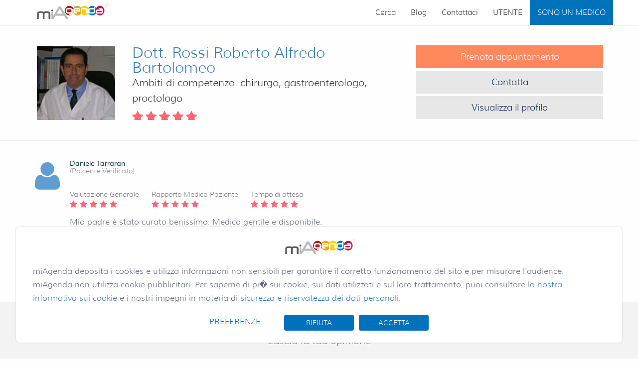

--- FILE ---
content_type: text/html; charset=utf-8
request_url: https://www.miagenda.it/recensioni/dott-roberto-alfredo-bartolomeo-rossi/4738/15154
body_size: 9754
content:


<!DOCTYPE html>
<html  lang="it_IT">
<head id="ctl00_Head1">
<!--<script src="https://www.googleoptimize.com/optimize.js?id=OPT-KQ7VZCD"></script>-->
    <meta charset="utf-8" /><title>
	Recensione - Dott. Roberto Alfredo Bartolomeo Rossi - Torino
</title>
	<meta property="og:title"         content="Dott. Roberto Alfredo Bartolomeo Rossi | Recensione di Daniele  Tarraran  - Miagenda" />
	<meta property="og:type"          content="miagenda:review" />
	<meta property="og:url"           content="https://www.miagenda.it/recensioni/dott-roberto-alfredo-bartolomeo-rossi/4738/15154" />
	<meta property="og:site_name"     content="Miagenda" />
	<meta property="og:description"   content="Mio padre &#232; stato curato benissimo.
Medico gentile e disponibile." />
	<meta property="og:image"         content="https://static2.miagenda.it/image/4738.jpg?v=1" />
	<meta property="og:locale"        content="it_IT" />
	<meta property="fb:app_id"        content="729820173879262" />
    <meta name="description" content="Mio padre &#232; stato curato benissimo.
Medico gentile e disponibile." />
    <link rel="canonical" href="https://www.miagenda.it/recensioni/dott-roberto-alfredo-bartolomeo-rossi/4738" />
<meta name="viewport" content="width=device-width,minimum-scale=1,initial-scale=1" />
    <!--<base href="https://www.miagenda.it/" />
    <base src="https://www.miagenda.it/" />-->
    <link rel="image_src" href="https://static2.miagenda.it/img/miagenda.png"/>
		
    <meta property="fb:admins" content="1581789015" /><meta http-equiv="Content-Type" content="text/html; charset=iso-8859-1" /><meta name="language" content="it" /><meta name="ROBOTS" content="index, follow" />
    <!--<meta name="msvalidate.01" content="853B3CB0DC105103D6972854C4688A56" />-->
    <meta name="msvalidate.01" content="477AC655E8CD38AD4A1C769CF0D887C2" /><meta name="google-site-verification" content="yZbjOz2R2IXWR8oXw7y-SS0F69Wof3gHe9wII5uUXUc" /><meta name="google-site-verification" content="yZbjOz2R2IXWR8oXw7y-SS0F69Wof3gHe9wII5uUXUc" /><meta http-equiv="Content-Security-Policy" content="upgrade-insecure-requests" /><link rel="apple-touch-icon" sizes="57x57" href="/Img/favicon/apple-icon-57x57.png" /><link rel="apple-touch-icon" sizes="60x60" href="/Img/favicon/apple-icon-60x60.png" /><link rel="apple-touch-icon" sizes="72x72" href="/Img/favicon/apple-icon-72x72.png" /><link rel="apple-touch-icon" sizes="76x76" href="/Img/favicon/apple-icon-76x76.png" /><link rel="apple-touch-icon" sizes="114x114" href="/Img/favicon/apple-icon-114x114.png" /><link rel="apple-touch-icon" sizes="120x120" href="/Img/favicon/apple-icon-120x120.png" /><link rel="apple-touch-icon" sizes="144x144" href="/Img/favicon/apple-icon-144x144.png" /><link rel="apple-touch-icon" sizes="152x152" href="/Img/favicon/apple-icon-152x152.png" /><link rel="apple-touch-icon" sizes="180x180" href="/Img/favicon/apple-icon-180x180.png" /><link rel="icon" type="image/png" sizes="192x192" href="/Img/favicon/android-icon-192x192.png" /><link rel="icon" type="image/png" sizes="32x32" href="/Img/favicon/favicon-32x32.png" /><link rel="icon" type="image/png" sizes="96x96" href="/Img/favicon/favicon-96x96.png" /><link rel="icon" type="image/png" sizes="16x16" href="/Img/favicon/favicon-16x16.png" /><link rel="manifest" href="/Img/favicon/manifest.json" /><meta name="msapplication-TileColor" content="#ffffff" /><meta name="msapplication-TileImage" content="/Img/favicon/ms-icon-144x144.png" /><meta name="theme-color" content="#ffffff" />
    	
    

    <!-- MAIN CSS -->
    <link href="/App_Themes/ma-theme/css/font-awesome.min.css?v=2" rel="stylesheet" /><link href="/App_Themes/ma-theme/css/bootstrap.min.css" rel="stylesheet" /><link href="/App_Themes/ma-theme/css/bootstrap-slider.min.css" rel="stylesheet" /><link href="/App_Themes/ma-theme/css/bootstrapValidator.min.css" rel="stylesheet" /><link href="/App_Themes/ma-theme/css/theme.min.css?v=0006" rel="stylesheet" /><link href="/App_Themes/ma-theme/css/colors.min.css?v=0002" rel="stylesheet" /><link href="/App_Themes/ma-theme/css/responsive.min.css?v=0001" rel="stylesheet" /><link href="/App_Themes/ma-theme/css/animate.min.css" rel="stylesheet" />

    <style type="text/css">
    ul#business-menu{background:#fff;}    
    ul#business-menu li a{color:#000;}    
    .dropdown:hover .dropdown-menu {display: block;}
    </style>

    <!-- FONTS -->
    <!--<link href="https://fonts.googleapis.com/css?family=Muli" rel="stylesheet" />-->

    <!-- PLUGIN CSS -->
    <link href="https://static2.miagenda.it/libs/slider-pro/css/slider-pro.min.css" rel="stylesheet" />
    <link href="https://static2.miagenda.it/libs/chosen/1.4.2/chosen.min.css" rel="stylesheet" />
    <link href="https://static2.miagenda.it/libs/sweet-alert/css/sweet-alert.min.css" rel="stylesheet" />

    <!--[if IE 7]><link href="https://static2.miagenda.it/App_Themes/Tema1/Hack7.css" rel="stylesheet" type="text/css" /><![endif]-->
    <!--[if lt IE 8]><link href="https://static2.miagenda.it/App_Themes/Tema1/Hack8.css" rel="stylesheet" type="text/css" /><![endif]-->
    <!--[if lt IE 9]><link href="https://static2.miagenda.it/App_Themes/Tema1/Hack9.css" rel="stylesheet" type="text/css" /><![endif]-->

    <!--[if lt IE 9]>
		<script src="//oss.maxcdn.com/libs/html5shiv/3.7.0/html5shiv.js"></script>
		<script src="//oss.maxcdn.com/libs/respond.js/1.4.2/respond.min.js"></script>
		<![endif]-->
    
     <!--Raty Style -->
    <link rel="stylesheet" href="https://static2.miagenda.it/App_Themes/Tema1/raty/jquery.raty.css">
    <link href="/App_Themes/Tema1/jquery-ui.custom.css?v=0001" rel="stylesheet" type="text/css" />
    <!-- Validation style-->
    <link href="https://static2.miagenda.it/libs/validationEngine/css/validationEngine.jquery.min.css" rel="stylesheet" type="text/css" />
    <!--Custom Css -->
    <link type="text/css" href="/App_Themes/ma-theme/css/booking-style.css?v=002" rel="stylesheet" />
	<style>.public-only-read{ display:none;} .info_image .thumbnail {border:none} .info_image .thumbnail img {border:none} .info_doc .info_content .info_image {    max-height: 150px !important;}
		.info_doc .info_content {
    min-height: 0px;
    max-height: 150px;
}
.btn-default {    background-color: #e7e7e7;
    border-color: #e7e7e7;
    color: #00234b;}
.btn-book {    color: #fff;
    background-color: #FF895D;
    border-color: transparent;}
.button-recensioni:hover .btn-book {    color: #fff;
    background-color: #f76a36;
    border-color: transparent;}
.button-recensioni:hover .btn-default:hover {    background-color: #00234b;
    border: 1px solid #00234b;
    color: #fff;}
	</style>


    <!--Smartsupp Live Chat script
<script type="text/javascript">
    var _smartsupp = _smartsupp || {};
    _smartsupp.key = '5d335f92ff5d1411cda59df7d5ff6afb66881e8d';
    window.smartsupp || (function (d) {
        var s, c, o = smartsupp = function () { o._.push(arguments) }; o._ = [];
        s = d.getElementsByTagName('script')[0]; c = d.createElement('script');
        c.type = 'text/javascript'; c.charset = 'utf-8'; c.async = true;
        c.src = 'https://www.smartsuppchat.com/loader.js?'; s.parentNode.insertBefore(c, s);
    })(document);
</script>-->
    <meta name="facebook-domain-verification" content="lbk2zqjkndt35pz0yrgm3mk46shdgu" />
	
    <!-- Cookie -->
	<link href="https://static2.miagenda.it/App_Themes/ma-global/custom/custom-style-miagenda-principal-only.css" rel="stylesheet" />
    <link href="https://static2.miagenda.it/App_Themes/ma-global/custom/custom-style-cookie.css" rel="stylesheet" />
	
	<link href="https://static2.miagenda.it/Scripts/search/ma-autocomplete.min.css" rel="stylesheet" />
	
	<!-- OLD -->
    <!-- <link rel="stylesheet" type="text/css" href="https://static2.miagenda.it/App_Themes/Tema1/jquery.cookiebar.css?v=0001" /> -->
</head>
<body  class="other-page">
    <!-- Google Tag Manager -->
	<noscript><iframe src="//www.googletagmanager.com/ns.html?id=GTM-KCR8X2"
	height="0" width="0" style="display:none;visibility:hidden"></iframe></noscript>
	<script>(function(w,d,s,l,i){w[l]=w[l]||[];w[l].push({'gtm.start':
	new Date().getTime(),event:'gtm.js'});var f=d.getElementsByTagName(s)[0],
	j=d.createElement(s),dl=l!='dataLayer'?'&l='+l:'';j.async=true;j.src=
	'//www.googletagmanager.com/gtm.js?id='+i+dl;f.parentNode.insertBefore(j,f);
	})(window,document,'script','dataLayer','GTM-KCR8X2');</script>
	<!-- End Google Tag Manager -->

    <!-- Google tag (gtag.js) -->
<script async src="https://www.googletagmanager.com/gtag/js?id=G-80BR3RQRJX"></script>
<script>
    window.dataLayer = window.dataLayer || [];
    function gtag() { dataLayer.push(arguments); }
    gtag('js', new Date());

    gtag('config', 'G-80BR3RQRJX');
</script>


    <div id="livesupport"></div>
    <form name="aspnetForm" method="post" action="/recensioni/dott-roberto-alfredo-bartolomeo-rossi/4738/15154" id="aspnetForm">
<div>
<input type="hidden" name="__EVENTTARGET" id="__EVENTTARGET" value="" />
<input type="hidden" name="__EVENTARGUMENT" id="__EVENTARGUMENT" value="" />
<input type="hidden" name="__VSKEY" id="__VSKEY" value="VIEWSTATE_/Recensioni.aspx_axjoaf53swhbw22s4tl0tgke_639048091324817230" />
<input type="hidden" name="__VIEWSTATE" id="__VIEWSTATE" value="" />
</div>

<script type="text/javascript">
//<![CDATA[
var theForm = document.forms['aspnetForm'];
function __doPostBack(eventTarget, eventArgument) {
    if (!theForm.onsubmit || (theForm.onsubmit() != false)) {
        theForm.__EVENTTARGET.value = eventTarget;
        theForm.__EVENTARGUMENT.value = eventArgument;
        theForm.submit();
    }
}
//]]>
</script>


<script src="/WebResource.axd?d=QDF88wDy-b3IDa-ZGd7QG3IsrWP9QQmKs9kvfpSP8HwBfYrRD2hqHqPh5KdDFuZgKy8XIZX36J5BNjgJ13caDwQ8D0KvjI4Q4xfqT7ORyoo1&amp;t=637811767220000000" type="text/javascript"></script>


<script src="/ScriptResource.axd?d=jisRyv1OlrGLGvn8iWoYX4AQBwETka5JIV66tjUf9FnO8WSlihk_fCLZbRbzGsXwgo2zNyr8UlcSAF6klTxm085llmgvcYUJrgZFgG_MYqUiFE7wRyss8_3k2ih0c_dZZVF5iemv92IFhTlhrREx1vl-_pgYGgIujyKywbmR48I1&amp;t=ffffffffaa493ab8" type="text/javascript"></script>
<script src="/ScriptResource.axd?d=8iDcJvU0fb22JAIL9cp3ejF3O0FamSd56KhgjxZLkcvwhdD7Su893Mzf9QBJTYk12BOJ6-64BoFEbDl4IiRWO0GGXbzoPlH7BCWjABWiaSsFvyU45eEB2I32Ew5mD6OxrJwo3xCckSI8VyIyEoewahtBxcV_AawiGUVJKaS9H_mU35PduZwbro9bBlzUnRrq0&amp;t=ffffffffaa493ab8" type="text/javascript"></script>
        <script type="text/javascript">
//<![CDATA[
Sys.WebForms.PageRequestManager._initialize('ctl00$ScriptManager1', 'aspnetForm', ['tctl00$ContentPlaceHolder1$UpdatePanelFeedback',''], [], [], 90, 'ctl00');
//]]>
</script>

        <!-- Loader -->
        <!--<div id="page-preloader"><span class="spinner"></span></div>-->
        <!-- Loader end -->
        <header>
            <div class="container-fluid">
                <div id="header_menu" class="row h-second-row navbar-fixed-top">
                    <div class="m1170">
                        <div class="col-sm-4 col-xs-10 h-logo">
                            <div class="logotype" itemscope itemtype="http://schema.org/Organization">
                                <meta itemprop="name" content="miAgenda">
                                <a href="http://www.miagenda.it" title="Prenotazione visite mediche online" onclick="unhook()" itemprop="url">
                                    <img src="/Img/Logo/Logo_small.png" alt="Prenotazione visite mediche online" itemprop="logo"/></a>
                            </div>
                            <div class="clearfix"></div>
                        </div>
                        <div class="col-sm-8 col-xs-2 h-menu padding0">
                            <nav>
                                <!--<i class="fa fa-bars mobileMenuNav mobileMenuSwitcher onlyMobileMenu"></i>-->
                                <a class="navbar-toggle mobileMenuNav mobileMenuSwitcher onlyMobileMenu" data-toggle="collapse" href="#?">
                                    <span class="icon-bar"></span>
                                    <span class="icon-bar"></span>
                                    <span class="icon-bar"></span>
                                </a>
                                

                                <div class="nav-container container-fluid padding0" style="clip: rect(auto, 240px, auto, auto)">
                                    <i class="fa fa-times close-menu mobileMenuSwitcher onlyMobileMenu"></i>
                                    <ul class="nav navbar-nav navbar-main navbar-right" dir="ltr">
                                        <li>
                                            <a href="/">Cerca</a>
                                        </li>
                                        <li><a href="https://blog.miagenda.it/">Blog</a></li>
                                        <li><a href="/contattaci">Contattaci</a></li>
                                        <!--<li> 
                                            <a href="https://specialisti.miagenda.it/"target="_blank">Sono un medico </a>
                                        </li>-->
                                        <li><a href="/accedi">UTENTE</a></li>
                                        <li class="dropdown" style="background-color: #0072BC"><a href="#" class="dropdown-toggle" data-toggle="dropdown" style="color: #FFFFFF">SONO UN MEDICO</a>
                                            <ul id="business-menu" class="dropdown-menu clearfix" role="menu" style="border-top-style: 0; border-right-style: 0; border-bottom-style: 0; border-left-style: 0; border-width: 0px">
                                                <li><a href="https://specialisti.miagenda.it" target="_blank">Medico di Base</a></li>
                                                <li><a href="https://specialisti.miagenda.it" target="_blank">Medico Specialista</a></li>
                                                <!--<li><a href="">Parrucchieri</a></li>
                                                <li><a href="">Estetisti</a></li>
                                                <li><a href="">Consulenti</a></li>
                                                <li><a href="">Professionisti</a></li>
                                                <li><a href="">Banche</a></li>
                                                <li><a href="">Assicurazioni</a></li>-->
                                            </ul>
                                        </li>
                                    </ul>
                                </div>
                            </nav>
                        </div>
                    </div>
                </div>
                <!-- /#header_menu -->
                
            </div>
        </header>

         
        <main>
            
            
            
            <div class="container-fluid home2">
                
<input type="hidden" name="ctl00$ContentPlaceHolder1$idsp" id="ctl00_ContentPlaceHolder1_idsp" value="4738" />
<input type="hidden" name="ctl00$ContentPlaceHolder1$idF" id="ctl00_ContentPlaceHolder1_idF" value="15154" />

<div id="fb-root"></div>
<script async defer crossorigin="anonymous" src="https://connect.facebook.net/it_IT/sdk.js#xfbml=1&version=v12.0&appId=729820173879262&autoLogAppEvents=1" nonce="zn9ptPHN"></script>

<div class="overlay"></div>
<div class="info_doc row p-top40 p-bottom40" itemscope itemtype="http://schema.org/Physician">
	<div class="m1170">
		<div class="info_content col-xs-12 p-left0 p-right0">
			<div class="info_image col-xs-12 col-sm-2 col-md-2">
                <div class="thumbnail">
					<img src="https://static2.miagenda.it/image/4738.jpg" class="img-responsive thumbnail"/>
                </div>
			</div><!-- /.info-image -->
				    
            <!-- /.info-detail -->
            <div class="info_header col-xs-12 col-sm-6 col-md-6">

                <h1 class="info_title">
                    <span itemprop="name"><a href="/prenota-visita-medica/dott-roberto-alfredo-bartolomeo-rossi/4738"><span id="ctl00_ContentPlaceHolder1_info_doctor_name">Dott. Rossi Roberto Alfredo Bartolomeo</span></a></span>
                </h1>
                <h2 class="info_sub_title">
                    <span id="ctl00_ContentPlaceHolder1_info_doctor_spec" class="js-truncate">Ambiti di competenza: chirurgo, gastroenterologo, proctologo</span>
                </h2>
                <div id="ctl00_ContentPlaceHolder1_ratings" class="info_sub_text js-raitings" itemprop="aggregateRating" itemscope="" itemtype="http://schema.org/AggregateRating">

                    <span id="rating_g" class="js-rating-stuctural">
                        <!--
                        <span id="ctl00_ContentPlaceHolder1_struct_rates"></span>
                        <span id="ctl00_ContentPlaceHolder1_num_feed"></span>
                        -->
                    </span>
                    <ul id="ctl00_ContentPlaceHolder1_detail_star" class="detail_star list-styles raitings-stars" style="vertical-align: super; margin-left: 0;"></ul>

                </div>
                <div id="ctl00_ContentPlaceHolder1_info_txt" class="info_txt hidden-xs" itemprop="description"></div>			
            </div><!-- /.info_header -->			
			<div class="col-xs-12 col-md-4 btn-content p-left0 button-recensioni">
				<a class="someClass btn btn-book btn-block btn-lg" id="Book-56" title="Prenota la tua visita medica" href="/prenota-visita-medica/dott-roberto-alfredo-bartolomeo-rossi/4738#booking_app">Prenota appuntamento</a>
				<a class="btn btn-default btn-block btn-lg hidden-xs" id="Book-56" href="/prenota-visita-medica/dott-roberto-alfredo-bartolomeo-rossi/4738#form_contatta
                    ">Contatta
                </a><a class="btn btn-default btn-block btn-lg hidden-xs" id="Book-56" href="/prenota-visita-medica/dott-roberto-alfredo-bartolomeo-rossi/4738">Visualizza il profilo</a>
			</div>
			
			<div class="clearfix"></div>

		</div>
    </div>
</div>
<div id="doc_feedback" class="row listing-details-main doc-feedback js-raitings">
    <div class="m1170">
        <!--<div class="about-title extrabold font24 top60 wow fadeInUp js-raitings" data-wow-delay="0.7s" data-wow-duration="1.5s">
            <span class="bgfff font20">Opinioni degli utenti verificati</span>
        </div>-->
        
        <!--<div class="raiting-review top40">
            <div class="col-xs-12">
                <div class="valign-table r-review">
                    <div class="valign-table-cell left-side col-sm-6 b-right-1 b-color-eee p-left30 wow fadeInLeft" data-wow-delay="0.7s" data-wow-duration="1.5s">
                        <div class="font40 color333 extrabold"><span id="total_rate"></span></div>
                        <span class="font14 color777"><b>Valutazione complessiva</b></span>
                    </div>
                    <div class="valign-table-cell right-side col-sm-6 b-color-eee text-center wow fadeInRight" data-wow-delay="0.7s" data-wow-duration="1.5s">
                        <ul id="overall_rating" class="list-styles raitings-stars padding0 inl-flex"></ul>
                        <div class="clearfix"></div>
                        <span class="font12 semibold color777">Sulla base di <span id="total_feed"></span></span>
                    </div>
                </div>
            </div>
            <div class="clearfix"></div>
        </div>-->
        <div class="col-xs-12">
            <div class="raiting-review-sort top40 p-bottom60">
                <div class="blog-det-comments js-raitings">
                    <div id="ctl00_ContentPlaceHolder1_doc_fbk_row" class="doc_fbk_row"></div>
                    <div id="ctl00_ContentPlaceHolder1_facebook_share"><div class='fb-share-button' data-href='https://www.miagenda.it/recensioni/dott-roberto-alfredo-bartolomeo-rossi/4738/15154' data-layout='button' data-size='small'><a target='_blank' href='https://www.facebook.com/sharer/sharer.php?u=https%3A%2F%2Fwww.miagenda.it%2Frecensioni%2Fdott-roberto-alfredo-bartolomeo-rossi%2F4738%2F15154&amp;src=sdkpreparse' class='fb-xfbml-parse-ignore'>Condividi</a></div></div>	
                    <div class="col-xs-9 p-left60 p-top30">
                        <a id="feedback_continue" href="#?" class="js-btn-feed-continue">Leggi le recensioni degli altri utenti</a>
                    </div>

                </div>
                <div class="clearfix"></div>
            </div>
        </div>
    </div>
</div>
<!-- /.row.doc-feedback-->
<div class="row bgf3 doc-feed-form">
    <div id="ctl00_ContentPlaceHolder1_UpdatePanelFeedback">
	
                												 
                <div class="m1170">
                        
                    <div class="about-title extrabold font24 top60 wow fadeInUp" data-wow-delay="0.7s" data-wow-duration="1.5s">
                        <span class="bgf3 font20">Lascia la tua opinione</span>
                    </div>
                        
                    <div class="col-xs-12">
                        <!--<h3 class="page-header wow fadeInUp font24 top60">Lascia la tua opinione</h3>-->
                        <div class="top30 font13 semibold wow fadeInUp" data-wow-delay="0.7s" data-wow-duration="1.5s">
                            <ul class="score-rates-cont list-inline">
                                <li>
                                    <span class="score-rates-cont-text">Valutazione Generale *: </span>
                                    <span id="score-rates" class="p-left15" data-score="3"></span>
                                </li>
                                <li>
                                    <span class="score-rates-cont-text">Rapporto Professionista-Cliente *: </span>
                                    <span id="score-rates2" class="p-left15" data-score="3"></span>
                                </li>
                                <li>
                                    <span class="score-rates-cont-text">Tempo di attesa *: </span>
                                    <span id="score-rates3" class="p-left15" data-score="3"></span>
                                </li>
                            </ul>
                            <input name="ctl00$ContentPlaceHolder1$fbk_rates" type="hidden" id="ctl00_ContentPlaceHolder1_fbk_rates" value="0" />
                            <input name="ctl00$ContentPlaceHolder1$fbk_rates2" type="hidden" id="ctl00_ContentPlaceHolder1_fbk_rates2" value="0" />
                            <input name="ctl00$ContentPlaceHolder1$fbk_rates3" type="hidden" id="ctl00_ContentPlaceHolder1_fbk_rates3" value="0" />
                        </div>

                        <div class="el-form-1 raiting-post f-left width100 p-bottom60" id="el-form-1">
                            <div class="col-xs-6 top20 p-left0 wow fadeInUp" data-wow-delay="0.7s" data-wow-duration="1.5s">
                                <input name="ctl00$ContentPlaceHolder1$fbk_firstname" type="text" id="ctl00_ContentPlaceHolder1_fbk_firstname" class="form-1-style2 border1 borderddd p-right0" onblur="" placeholder="Nome *" />
                            </div>
                            <div class="col-xs-6 top20 p-right0 wow fadeInUp" data-wow-delay="0.7s" data-wow-duration="1.5s">
                                <input name="ctl00$ContentPlaceHolder1$fbk_lastname" type="text" id="ctl00_ContentPlaceHolder1_fbk_lastname" class="form-1-style2 border1 borderddd p-right0" onblur="" placeholder="Cognome *" />
                            </div>
                            <div class="col-xs-12 top20 padding0 wow fadeInUp" data-wow-delay="0.7s" data-wow-duration="1.5s">
                                <input name="ctl00$ContentPlaceHolder1$fbk_email" type="text" id="ctl00_ContentPlaceHolder1_fbk_email" class="form-1-style2 border1 borderddd p-right0" placeholder="Email *" />
                            </div>
                            <div class="col-xs-12 top20 padding0 wow fadeInUp" data-wow-delay="0.7s" data-wow-duration="1.5s">
                                <textarea name="ctl00$ContentPlaceHolder1$fbk_msg" rows="2" cols="20" id="ctl00_ContentPlaceHolder1_fbk_msg" class="form-1-style2 border1 borderddd p-right0" placeholder="Lascia qui la tua opinione *">
</textarea>
                            </div>
                            <div class="col-xs-12 top20 padding0 wow fadeInUp form-check" data-wow-delay="0.7s" data-wow-duration="1.5s">
                                <input name="ctl00$ContentPlaceHolder1$PrivacyCheck" type="checkbox" id="ctl00_ContentPlaceHolder1_PrivacyCheck" class="form-check-input" style="display:inline" />
                                <span class="form-check-label">Autorizzo miAgenda a pubblicare la mia opinione *</span><br />
                                <a href="privacy.aspx" target="_blank">Leggi l'informativa sulla privacy</a><br />
                            </div>
                            <div class="col-xs-12 top20 padding0 text-right wow fadeInUp">
                                <a id="ctl00_ContentPlaceHolder1_LinkButtonFck" class="btn btn-orange btn-lg" href="javascript:__doPostBack(&#39;ctl00$ContentPlaceHolder1$LinkButtonFck&#39;,&#39;&#39;)"> Invia</a>
                            </div>
                        </div>
                    </div>
                </div>
                <!--m1170-->
            
</div>
</div>
<!-- /.row.doc-feed-form -->



            </div>
        </main>
        <footer>
            <div class="container-fluid">
                <div class="row f-first-row newsletter hidden-xs wow fadeInRight" data-wow-delay="0.7s" data-wow-duration="1.5s">
                    <div class="m1170">
                        <div class="col-md-9">
                            <h3><span class="color333 extrabold">Hai bisogno di aiuto per la prenotazione on-line? <a href="tel:0699335754" class="color333">06 99 33 57 54</a> </span></h3>
                        </div>
                        <div class="col-md-3">
                            <h3><span class="color333"> <a href="mailto:service@miagenda.it" class="color333">Service@Miagenda.it</a> </span></h3>
                        </div>
                    </div>
                </div>
                <div class="row f-second-row footer hidden-xs">
                    <div class="m1170">
                        <div class="col-sm-4 f-1td top40 wow fadeInLeft" data-wow-delay="0.7s" data-wow-duration="1.5s">
                            <h5 class="color333 footer-title extrabold"><span class="footer-title">Cos'� miAgenda.it</span></h5>
                            <div class="footer-logo top30"><a class="footerLogo" href="https://www.miagenda.it/">
                                <div class="o-circle"></div>
                                <div class="no-wrap">
                                    <h5 class="f-wisem color333"><b class="main-blue">mi</b>Agenda</h5>
                                </div>
                            </a></div>
                            <div class="footer-td1-txt color333 top30 p-right20">
                                Con miAgenda.it puoi prenotare online il tuo appuntamento. Completamente gratuito! 
                                Il servizio ti viene offerto dai nostri professionisti.
						
                            </div>
                            <!--<div class="button1-1 b-radius3 right30 button-blue top20">Leggi di pi�</div>-->
                            <div class="clearfix"></div>
                        </div>

                        <div class="col-sm-4 f-2td top40 wow fadeInUp animated" data-wow-delay="0.7s" data-wow-duration="1.5s">
                            <h5 class="color333 extrabold"><span class="footer-title">Menu Principale</span></h5>
                            <ul class="list-styles left-40 top10 f-left footer-list p-right20">
                                <li><a href="https://www.miagenda.it/">Home</a></li>
                                <li><a href="/specializzazioni">Specializzazioni</a></li>
                                <li><a href="/dottori-regioni-italiane">Specialisti per regione</a></li>
                                <li><a href="/contattaci">Contatti</a></li>
                                <li><a href="/Lavora_con_noi.aspx">Lavora con noi</a></li>
								<li><a href="https://www.facebook.com/miagenda/reviews/" target="_blanck">Dicono di noi</a></li>
                            </ul>
                            <!--S
                            <ul class="list-styles left-40 top30 f-left">
                                <li><a href="#">Internet Services</a></li>
                                <li><a href="#">Marketing</a></li>
                                <li><a href="#">Technology</a></li>
                            </ul>
                            -->
                            <div class="clearfix"></div>
                        </div>

                        <div class="col-sm-4 f-3td top40 wow fadeInRight animated" data-wow-delay="0.7s" data-wow-duration="1.5s">
                            <h5 class="color333 extrabold"><span class="footer-title">Hai bisogno di aiuto?</span></h5>
                            <div class="top30 p-right20">
                                <div class="uppercase main-blue extrabold">MIAGENDA S.R.L.S.</div>
                                Via Enrico De Nicola, 40 - Tito 85050 
						
                                <br />
                                <br />
                                <table>
                                    <tr>
                                        <td>Tel</td>
                                        <td class="p-left10">06 99 33 57 54</td>
                                    </tr>
                                    <tr>
                                        <td>E-mail</td>
                                        <td class="p-left10"><a href="to:service@miagenda.it" title="servizio clienti miAgenda.it">service@miagenda.it</a></td>
                                    </tr>
                                    <tr>
                                        <td>Fax</td>
                                        <td class="p-left10">06 99 33 14 37</td>
                                    </tr>
                                </table>
                            </div>
                        </div>
                    </div>
                </div>

                <div class="row f-third-row footer2">
                    <div class="m1170">
                        <div class="footer-relative hidden-xs">
                            <div class="col-sm-4 left-footer2">
                                <i class="fa fa-copyright"></i> Copyright � 2008-2025 - Tutti i diritti riservati. <a href="/privacy" class="main-blue" target="_blank">Politica sulla privacy </a>
                            </div>
                            <div class="col-sm-4 col-offset-4 text-center" data-wow-delay="0.7s" data-wow-duration="1.5s">
                                <a href="https://www.facebook.com/miagenda" target="_blank">
                                    <div class="img-icons-2"><i class="fa fa-facebook">&nbsp;</i></div>
                                </a>
                                <a href="https://x.com/miagenda_it" target="_blank">
                                    <div class="img-icons-2"><i class="fa fa-twitter">&nbsp;</i></div>
                                </a>
                                <a href="https://www.linkedin.com/in/miagenda-servizi-5b900223" target="_blank">
                                    <div class="img-icons-2"><i class="fa fa-linkedin">&nbsp;</i></div>
                                </a>
                            </div>
                            <div class="col-sm-4 left-footer2">
                                <!--<b>Trasparenza</b> - <a href="Sovvenzioni.aspx" class="main-blue">Contributi pubblici </a>-->
                            </div>
                            <div class="clearfix"></div>
                        </div>
                        <div class="footer-relative hidden-md hidden-lg">
                            <p class="text-center">
                                Tutti i diritti riservati. <a href="Privacy.aspx" class="main-blue">Politica sulla privacy </a>
                            </p>
                            <p class="text-center">
                                <i class="fa fa-copyright"></i> Copyright 2008-2025 miAgenda
                            </p>
                            <p class="follow-us text-center p-top30 bottom-30" data-wow-delay="0.7s" data-wow-duration="1.5s">
                                <a href="https://www.facebook.com/miagenda" target="_blank">
                                    <span class="img-icons-2"><i class="fa fa-facebook">&nbsp;</i></span>
                                </a>
                                <a href="https://x.com/miagenda_it" target="_blank">
                                    <span class="img-icons-2"><i class="fa fa-twitter">&nbsp;</i></span>
                                </a>
                                <a href="https://www.linkedin.com/in/miagenda-servizi-5b900223" target="_blank">
                                    <span class="img-icons-2"><i class="fa fa-linkedin">&nbsp;</i></span>
                                </a>
                            </p>
                            <p class="text-center">
                                <!--<b>Trasparenza</b> - <a href="Sovvenzioni.aspx" class="main-blue">Contributi pubblici </a>-->
                            </p>
                            <div class="clearfix"></div>
                        </div>
                    </div>
                </div>
            </div>
            <a id="to-top" href="#header-top"><i class="fa fa-chevron-up"></i></a>
        </footer>

        <div class="modal-overlay"></div>

        <div id="modalPanel" class="modal fade" tabindex="-1" role="dialog" aria-hidden="false">
            <div class="modal-content modal-content-allscreen">
                <div class="close-btn" data-dismiss="modal">
                    <div class="lr"><div class="rl"></div></div>
                </div>
                <div class="js-modal-content"></div>
            </div>
        </div>

        <!-- jQuery -->
        <!--<script src="https://static2.miagenda.it/libs/jquery/2.1.0/jquery-2.1.0.min.js" type="text/javascript"></script>-->
		<!--<script src="https://ajax.googleapis.com/ajax/libs/jquery/2.1.0/jquery.min.js" type="text/javascript"></script>-->
        <script src="https://code.jquery.com/jquery-2.2.4.min.js" integrity="sha256-BbhdlvQf/xTY9gja0Dq3HiwQF8LaCRTXxZKRutelT44=" crossorigin="anonymous"></script>
		
        <script src="https://static2.miagenda.it/libs/jquery/jquery-migrate-1.3.0.min.js"></script>

        <!--Chosen-->
        <script src="https://static2.miagenda.it/libs/chosen/1.4.2/chosen.jquery.min.js"></script>

        <!-- Main -->
        <script src="https://static2.miagenda.it/libs/bootstrap/3.3.5/bootstrap.min.js?v=3.3.5"></script>

        <!-- ToolTip -->
        <script type="text/javascript" src="https://static2.miagenda.it/libs/jquery-tipTip/jquery.tipTip.js"></script>
        <!-- jTruncate-->
        <script type="text/javascript" src="https://static2.miagenda.it/libs/jquery-jtruncate/jquery.jtruncate.min.js"></script>
        <!-- Stuck -->
        <script type="text/javascript" src="https://static2.miagenda.it/libs/jquery-stuck/jquery.stuck.min.js"></script>


        
        
        
   

        <script type="text/javascript" src="https://static2.miagenda.it/libs/google-maps-utility/infobox_packed.js"></script>

        <!--Theme-->
        <script src="https://static2.miagenda.it/libs/jquery-smooth-scroll/jquery.smooth-scroll.min.js"></script>
        <script src="https://static2.miagenda.it/libs/wow/wow.min.js"></script>
        <script src="https://static2.miagenda.it/libs/jquery-placeholder/jquery.placeholder.min.js"></script>
        
        
    <script type="text/javascript" src="https://static2.miagenda.it/libs/jquery/ui/1.11.1/jquery-ui.min.js"></script>
    <script type="text/javascript" src="/Scripts/jquery.maskedinput.min.js"></script>
	
    
	
    <!--Start Raty -->
    <script src="https://static2.miagenda.it/Scripts/raty/jquery.raty.js"></script>
    <script src="https://static2.miagenda.it/Scripts/raty/labs.js" type="text/javascript"></script>
    <!--End Raty -->
	
    <!--Start Validation-->
	<script type="text/javascript" src="https://static2.miagenda.it/libs/validationEngine/js/languages/jquery.validationEngine-it.js"   charset="utf-8"></script>
    <script type="text/javascript" src="https://static2.miagenda.it/libs/validationEngine/js/jquery.validationEngine.min.js"  charset="utf-8"></script>
    <!--End Validation-->
	
	<script src="/Scripts/calendar/moment.locales.min.js" type="text/javascript"></script>
	
    <!-- Booking page JS-->
    <!--<script type="text/javascript" src="/Scripts/bookingCenter.js?v=013"></script>-->

    
<script>
    jQuery(document).ready(function () {
        var num_click = 1;
        var num_prev = 0;
        $("#feedback_continue").click(function (event) {
            event.preventDefault();
            var $btnContinue = $(this);
            $.ajax({
            type: "POST",			
                type: "POST",
                url: '/WSPrenotazioni.asmx/ReadFeedbackSingle',
                data: "{idSpec:" + $("#ctl00_ContentPlaceHolder1_idsp").val() + ",idF:" + $("#ctl00_ContentPlaceHolder1_idF").val() +",idpage:" + num_click + "}",
                contentType: "application/json; charset=utf-8",
                dataType: "json",
                success: function (response) {
                    num_prev = response.d.numFeed;

                    if (num_prev < 5) $btnContinue.hide();

                    if (response.d.numFeed > 0) {

                        $(".doc_fbk_row").html(response.d.feedback);
						
                        $(".detail_star").html(response.d.rates);

                        $("#overall_rating").html(response.d.rates);

                        $("#total_rate").html(response.d.totalRate);

                        $(".js-rating-stuctural").append("<meta itemprop=\"ratingValue\" content=\"" + response.d.totalRate + "\">");
                        $(".js-rating-stuctural").append("<meta itemprop=\"worstRating\" content=\"1\">");
                        $(".js-rating-stuctural").append("<meta itemprop=\"bestRating\" content=\"5\">");
                        $(".js-rating-stuctural").append("<meta itemprop=\"reviewCount\" content=\"" + response.d.numFeed + "\">");

                        if (response.d.numFeed == 1)
                            $("#total_feed").html(response.d.numFeed + " recensione");
                        else
                            $("#total_feed").html(response.d.numFeed + " recensioni");

                        num_click++;

                    } else {
                        $(".js-raitings").hide();
                        $(".js-btn-feed-continue").hide();
                    }
                },
                failure: function (response) {
                    alert(response.d);
                }
            });

        });

        $("#feedback_continue").trigger("click");
    });
</script>


    



        <script type="text/javascript" src="/Scripts/ma-theme.min.js?v=004"></script>

        
        
        <!-- Sweet Alert -->
        <script type="text/javascript" src="https://static2.miagenda.it/libs/sweet-alert/js/sweet-alert.min.js"></script>

		<!-- Cookie -->
		<div class="cookie-message">
			<div class="cookie-message-container">
				<div class="cookie-message-image">
					<img src="https://www.miagenda.it/Img/Logo/Logo_small.png" alt="Prenotazione Appuntamenti online" itemprop="logo" />
				</div>
				<div class="cookie-message-text">
					miAgenda deposita i cookies e utilizza informazioni non sensibili per garantire il corretto funzionamento del sito e per misurare l'audience. miAgenda non utilizza cookie pubblicitari. Per saperne di pi� sui cookie, sui dati utilizzati e sul loro trattamento, puoi consultare la <a href="https://www.miagenda.it/privacy">nostra informativa sui cookie</a> e i nostri impegni in materia di <a href="https://www.miagenda.it/privacy">sicurezza e riservatezza dei dati personali.</a>
				</div>
				<div class="cookie-message-buttons">
					<div class="cookie-message-preferencesButton my-preferences-button" >
						<span>preferenze</span>
					</div>
					<div class="cookie-message-button btn my-decline-button" >
						<span>rifiuta</span>
					</div>
					<div class="cookie-message-button btn my-accept-button" >
						<span>accetta</span>
					</div>
				</div>
			</div>
		</div>
		
        <script src="https://unpkg.com/@popperjs/core@2"></script>
        <script src="https://static2.miagenda.it/Scripts/search/ma-autocomplete.min.js?v=1"></script>
        <script src="https://static2.miagenda.it/Scripts/search/ma-cities.min.js?v=1" type="text/javascript"></script>
		
        <!-- OLD -->
		<!-- <script type="text/javascript" src="https://static2.miagenda.it/Scripts/jquery.cookiebar.js"></script> -->
		<script src="https://static2.miagenda.it/Scripts/miagendaTheme/cookie/jquery.cookiebar.js"></script>
		<script src="https://static2.miagenda.it/Scripts/miagendaTheme/cookie/boostrap-cookie-consent-settings.js"></script>
		<script src="https://static2.miagenda.it/Scripts/miagendaTheme/cookie/custom-cookie.js"></script>
		<!-- / Cookie --> 

    </form>
    <div id="fb-root"></div>

</body>
</html>


--- FILE ---
content_type: text/css
request_url: https://static2.miagenda.it/App_Themes/ma-global/custom/custom-style-miagenda-principal-only.css
body_size: 2856
content:
@charset "UTF-8"; /*!
Theme Name: Sandbox - Modern & Multipurpose Bootstrap 5 Template
Theme URI:	https://sandbox.elemisthemes.com/
Version:	2.0.0
Author:		elemis
*/
@import url(https://fonts.googleapis.com/css2?family=Manrope:wght@400;500;700);

:root {
    --bs-gray-100: #f8f9fa;
    --bs-gray-200: #e9ecef;
    --bs-gray-300: #dee2e6;
    --bs-gray-400: #ced4da;
    --bs-gray-500: #adb5bd;
    --bs-gray-600: #6c757d;
    --bs-gray-700: #495057;
    --bs-gray-800: #343a40;
    --bs-gray-900: #212529;
    --bs-blue: #3f78e0;
    --bs-sky: #5eb9f0;
    --bs-purple: #747ed1;
    --bs-grape: #605dba;
    --bs-violet: #a07cc5;
    --bs-pink: #d16b86;
    --bs-fuchsia: #e668b3;
    --bs-red: #e2626b;
    --bs-orange: #f78b77;
    --bs-yellow: #fab758;
    --bs-green: #45c4a0;
    --bs-leaf: #7cb798;
    --bs-aqua: #54a8c7;
    --bs-navy: #343f52;
    --bs-ash: #9499a3;
    --bs-white: #fff;
    --bs-light: #fefefe;
    --bs-gray: #f6f7f9;
    --bs-dark: #262b32;
    --bs-primary: #3f78e0;
    --bs-secondary: #aab0bc;
    --bs-success: #45c4a0;
    --bs-info: #54a8c7;
    --bs-warning: #fab758;
    --bs-danger: #e2626b;
    --bs-blue-rgb: 63,120,224;
    --bs-sky-rgb: 94,185,240;
    --bs-purple-rgb: 116,126,209;
    --bs-grape-rgb: 96,93,186;
    --bs-violet-rgb: 160,124,197;
    --bs-pink-rgb: 209,107,134;
    --bs-fuchsia-rgb: 230,104,179;
    --bs-red-rgb: 226,98,107;
    --bs-orange-rgb: 247,139,119;
    --bs-yellow-rgb: 250,183,88;
    --bs-green-rgb: 69,196,160;
    --bs-leaf-rgb: 124,183,152;
    --bs-aqua-rgb: 84,168,199;
    --bs-navy-rgb: 52,63,82;
    --bs-ash-rgb: 148,153,163;
    --bs-white-rgb: 255,255,255;
    --bs-light-rgb: 254,254,254;
    --bs-gray-rgb: 246,247,249;
    --bs-dark-rgb: 38,43,50;
    --bs-primary-rgb: 63,120,224;
    --bs-secondary-rgb: 170,176,188;
    --bs-success-rgb: 69,196,160;
    --bs-info-rgb: 84,168,199;
    --bs-warning-rgb: 250,183,88;
    --bs-danger-rgb: 226,98,107;
    --bs-white-rgb: 255,255,255;
    --bs-black-rgb: 0,0,0;
    --bs-body-color-rgb: 96,105,123;
    --bs-body-bg-rgb: 254,254,254;
    --bs-font-sans-serif: "Manrope",sans-serif;
    --bs-font-monospace: SFMono-Regular,Menlo,Monaco,Consolas,"Liberation Mono","Courier New",monospace;
    --bs-gradient: linear-gradient(180deg, rgba(255, 255, 255, 0.15), rgba(255, 255, 255, 0));
    --bs-root-font-size: 20px;
    --bs-body-font-family: var(--bs-font-sans-serif);
    --bs-body-font-size: 0.8rem;
    --bs-body-font-weight: 500;
    --bs-body-line-height: 1.7;
    --bs-body-color: #60697b;
    --bs-body-bg: #fefefe
}

*, ::after, ::before {
    box-sizing: border-box
}

:root {
    font-size: var(--bs-root-font-size)
}

body {
    margin: 0;
    font-family: var(--bs-body-font-family);
    font-size: var(--bs-body-font-size);
    font-weight: var(--bs-body-font-weight);
    line-height: var(--bs-body-line-height);
    color: var(--bs-body-color);
    text-align: var(--bs-body-text-align);
    background-color: var(--bs-body-bg);
    -webkit-text-size-adjust: 100%;
    -webkit-tap-highlight-color: transparent
}
/*Cookie Modal*/
#bccs-modal *,#bccs-modal ::after,#bccs-modal ::before {
    box-sizing: border-box;
}

#bccs-modal label {
    display: inline-block;
}
#bccs-modal .mb-1 {
    margin-bottom: 0.25rem !important;
}
#bccs-modal form-check {
    display: block;
    min-height: 1.5rem;
    padding-left: 1.55rem;
    margin-bottom: 0.125rem;
}

#bccs-modal label:before {
    background-color: unset;
}
#bccs-modal .modal.fade .modal-dialog {
    transition: transform .3s ease-out;
    transform: translate(0,-50px);
}
#bccs-modal .shadow {
    box-shadow: 0 0 1.25rem rgb(30 34 40 / 4%) !important;
}

@media (prefers-reduced-motion: reduce){
	#bccs-modal .modal.fade .modal-dialog {
		transition: none;
	}
}
#bccs-modal .modal-dialog {
    position: relative;
    width: auto;
    margin: 0.5rem;
    pointer-events: none;
}
@media (min-width: 576px){
	#bccs-modal .modal-dialog {
		max-width: 560px;
		margin: 1.75rem auto !important;
	}
}
@media (min-width: 992px){
#bccs-modal .modal-lg, #bccs-modal .modal-xl {
    max-width: 800px;
}
}

#bccs-modal .modal-content {
    position: relative;
    display: flex;
    flex-direction: column;
    width: 100%;
    pointer-events: auto;
    background-color: #fff;
    background-clip: padding-box;
    border: 0 solid rgba(0,0,0,.2);
    border-radius: 0.3rem;
    box-shadow: 0 0.125rem 0.25rem rgb(0 0 0 / 8%);
    outline: 0;
}

#bccs-modal .modal-header {
    display: flex;
    flex-shrink: 0;
    align-items: center;
    justify-content: space-between;
    padding: 1rem 1rem;
    border-bottom: 1px solid #dee2e6;
    border-top-left-radius: calc(0.3rem - 1px);
    border-top-right-radius: calc(0.3rem - 1px);
}
#bccs-modal .modal-body {
    position: relative;
    flex: 1 1 auto;
    padding: 2.5rem;
}
#bccs-modal .modal-footer {
    display: flex;
    flex-wrap: wrap;
    flex-shrink: 0;
    align-items: center;
    justify-content: flex-end;
    padding: 2.25rem;
    border-top: 1px solid #dee2e6;
    border-bottom-right-radius: calc(0.3rem - 1px);
    border-bottom-left-radius: calc(0.3rem - 1px);
}

#bccs-modal .mb-1 {
    margin-bottom: 0.25rem !important;
}

#bccs-modal label {
    display: inline-block;
}


#bccs-modal .form-check {
    display: block;
    min-height: 1.5rem;
    padding-left: 1.55rem;
    margin-bottom: .125rem
}

#bccs-modal .form-check .form-check-input {
	float: left;
	margin-left: -1.55rem
}

#bccs-modal .form-check-input {
    width: 1.05rem;
    height: 1.05rem;
    margin-top: .325rem;
    vertical-align: top;
    background-color: #fefefe;
    background-repeat: no-repeat;
    background-position: center;
    background-size: contain;
    border: 1px solid rgba(8,60,130,.1);
    -webkit-appearance: none;
    -moz-appearance: none;
    appearance: none;
    -webkit-print-color-adjust: exact;
    color-adjust: exact
}

#bccs-modal .form-check-input[type=checkbox] {
	border-radius: .25em
}

#bccs-modal .form-check-input[type=radio] {
	border-radius: 50%
}

#bccs-modal .form-check-input:active {
	filter: brightness(90%)
}

#bccs-modal .form-check-input:focus {
	border-color: rgba(8,60,130,.1);
	outline: 0;
	box-shadow: none
}

#bccs-modal .form-check-input:checked {
	background-color: #3f78e0;
	border-color: #3f78e0
}

#bccs-modal .form-check-input:checked[type=checkbox] {
	background-image: url("data:image/svg+xml,%3csvg xmlns='http://www.w3.org/2000/svg' viewBox='0 0 20 20'%3e%3cpath fill='none' stroke='%23fff' stroke-linecap='round' stroke-linejoin='round' stroke-width='3' d='M6 10l3 3l6-6'/%3e%3c/svg%3e")
}

#bccs-modal .form-check-input:checked[type=radio] {
	background-image: url("data:image/svg+xml,%3csvg xmlns='http://www.w3.org/2000/svg' viewBox='-4 -4 8 8'%3e%3ccircle r='1.5' fill='%23fff'/%3e%3c/svg%3e")
}

#bccs-modal .form-check-input[type=checkbox]:indeterminate {
	background-color: #0d6efd;
	border-color: #0d6efd;
	background-image: url("data:image/svg+xml,%3csvg xmlns='http://www.w3.org/2000/svg' viewBox='0 0 20 20'%3e%3cpath fill='none' stroke='%23fff' stroke-linecap='round' stroke-linejoin='round' stroke-width='3' d='M6 10h8'/%3e%3c/svg%3e")
}

#bccs-modal .form-check-input:disabled {
	pointer-events: none;
	filter: none;
	opacity: .5
}

#bccs-modal .form-check-input:disabled ~ .form-check-label, #bccs-modal .form-check-input[disabled] ~ .form-check-label {
	opacity: .5
}

#bccs-modal .modal {
    position: fixed;
    top: 0;
    left: 0;
    z-index: 1055;
    display: none;
    width: 100%;
    height: 100%;
    overflow-x: hidden;
    overflow-y: auto;
    outline: 0;
}

--- FILE ---
content_type: application/javascript
request_url: https://static2.miagenda.it/Scripts/raty/labs.js
body_size: 2473
content:
var AntiBOT={init:function(t){this.form=$(t),this.field=this.form.find(".not-human input"),this.bot=$("#bot"),this.label=this.form.find(".not-human label"),this.submit=this.form.find(":submit"),this.binds(),this.lock()},binds:function(){var t=this;t.field.on("change",function(){t.field.is(":checked")?(t.label.text("S\xe9rio?"),t.lock()):t.unlock()})},lock:function(){var t=this;t.bot.val(!0),t.submit.on("click",function(e){e.preventDefault(),t.label.text("Hey! Me desmarque."),t.field.focus()})},unlock:function(){var t=this;t.submit.off("click"),t.bot.removeAttr("value"),t.label.text("Humanos! <3")}},CommentResponder={init:function(){this.body=$("#comment_body"),this.comments=$(".comments"),this.parent=$("#comment_parent_id"),this.cancel=$("#replying-cancel"),this.replying=$("#replying-to"),this.binds()},binds:function(){var t=this;t.comments.on("click",".reply",function(){var e=$(this),i=e.data("id"),n=e.data("name");t.setParent(i),t.write(n+",\n\n"),t.showReplying(i,n),t.showCancel(),t.focuz()}),t.cancel.on("click",function(){t.replying.css("visibility","hidden"),t.body.val(""),t.cancel.css("visibility","hidden"),t.parent.removeAttr("value"),t.focuz()})},focuz:function(){this.body.blur().focus()},setParent:function(t){this.parent.val(t)},showCancel:function(){this.cancel.css("visibility","visible")},showReplying:function(t,e){var i="#comment-"+t,n="#"+t;this.replying.css("visibility","visible").children("strong").html('<a href="'+i+'">'+n+"</a> "+e)},write:function(t){this.body.val(t)}};$(function(){var t=$("#donations");$(".i-heart").on("click",function(){t.slideToggle("fast")})}),function(t){var e={init:function(i){return this.each(function(){this.opt=t.extend({},t.fn.taby.defaults,i);var n=t(this).off(".taby");e._adjustTab.call(this),e._bind.call(this),n.data({settings:this.opt,taby:!0})})},_adjustTab:function(){this.opt.tab="";for(var t=0;t<this.opt.space;t++)this.opt.tab+=" "},_backspace:function(){var e=t(this).data("settings"),i=this.selectionStart;e.backspace&&this.value.slice(i-e.tab.length,i)==e.tab&&(this.evt.preventDefault(),this.value=this.value.slice(0,i-e.tab.length)+this.value.slice(i),this.selectionStart=i-e.tab.length,this.selectionEnd=i-e.tab.length)},_bind:function(){t(this).on(e._eventName(),function(t){var i=t.keyCode||t.which;t.metaKey||(this.evt=t,9==i?t.shiftKey?e._shiftTab.call(this):e._tab.call(this):8==i?e._backspace.call(this):46==i?e._del.call(this):37==i?e._left.call(this):39==i&&e._right.call(this))})},_del:function(){var e=t(this).data("settings"),i=this.selectionStart,n=this.selectionEnd;e.del&&this.value.slice(i,i+e.tab.length)==e.tab&&(this.evt.preventDefault(),this.value=this.value.slice(0,i)+this.value.slice(i+e.tab.length),this.selectionStart=i,this.selectionEnd=n)},_eventName:function(){return e._isFirefox()?"keypress.taby":"keydown.taby"},_isFirefox:function(){return/firefox/.test(navigator.userAgent.toLowerCase())},_left:function(){var e=t(this).data("settings"),i=this.selectionStart,n=this.selectionEnd;if(this.evt.shiftKey||(i=n),e.left===!0&&this.value.slice(i-e.tab.length,i)==e.tab){this.evt.preventDefault();var s=e.tab.length,l=e.tab.length;this.evt.shiftKey&&(l=0),this.selectionStart=i-s,this.selectionEnd=n-l}},_right:function(){var e=t(this).data("settings"),i=this.selectionStart,n=this.selectionEnd;this.evt.shiftKey||(n=i),e.right===!0&&this.value.slice(n,n+e.tab.length)==e.tab&&(this.evt.preventDefault(),this.selectionStart=i+(this.evt.shiftKey?0:e.tab.length),this.selectionEnd=n+e.tab.length)},_shiftTab:function(){this.evt.preventDefault();var e=t(this).data("settings"),i=this.selectionStart,n=this.selectionEnd;if(preselection=this.value.slice(0,i),selection=this.value.slice(i,n),postselection=this.value.slice(n),isMultipleLine=selection.indexOf("\n")>=0,lineStart=preselection.lastIndexOf("\n"),lineEnd=n+postselection.indexOf("\n"),isFirst=0==i,previousCharacter=isFirst?"":this.value.slice(i-1,i),0>lineStart?lineStart=0:lineStart++,0>lineEnd&&(lineEnd=this.value.length),isMultipleLine){selection.lastIndexOf("\n")==selection.length-1&&(lineEnd=n-1,postselection="\n"+postselection);var s=this.value.slice(lineStart,lineEnd),l=s;if(l=l.replace(new RegExp("^"+e.tab),"").replace(new RegExp("\n"+e.tab,"g"),"\n"),s==l)return;this.value=this.value.slice(0,lineStart)+l+this.value.slice(lineEnd);var a=s.length-l.length,h=i,c=n-a;isFirst||"\n"==previousCharacter||(h-=e.tab.length),lineStart>h&&(h=lineStart);var o=0>h?0:h,r=0>c?0:c;this.selectionStart=o,this.selectionEnd=r}else{var s=this.value.slice(lineStart,lineEnd),l=s;if(0==s.indexOf(e.tab)&&(l=s.slice(e.tab.length)),s==l)return;this.value=this.value.slice(0,lineStart)+l+this.value.slice(lineEnd);var u=takedEnd=e.tab.length;i-lineStart<e.tab.length&&(u=i-lineStart,i==n&&(takedEnd=u)),this.selectionStart=i-u,this.selectionEnd=n-takedEnd}},_tab:function(){this.evt.preventDefault();var e=t(this).data("settings"),i=this.selectionStart,n=this.selectionEnd,s=this.value.slice(0,i),l=this.value.slice(i,n),a=this.value.slice(n),h=s.lastIndexOf("\n"),c=n+a.indexOf("\n"),o=0==i,r=n==this.value.length,u=o?"":this.value.slice(i-1,i),f=r?"":this.value.slice(n,n+1);if(0>h?h=0:h++,0>c&&(c=this.value.length),l.indexOf("\n")>=0){l.lastIndexOf("\n")==l.length-1&&(c=n-1,a="\n"+a);var v=this.value.slice(h,c),d=v;if(d=e.tab+d.replace(new RegExp("\n","g"),"\n"+e.tab),v==d)return;this.value=this.value.slice(0,h)+d+this.value.slice(c);var b=d.length-v.length,g=i,p=n+b;o||"\n"==u||(g+=e.tab.length),this.selectionStart=g,this.selectionEnd=p}else if(!o&&"\n"!=u||!r&&"\n"!=f||""==l)this.value=s+e.tab+a,this.selectionStart=i+e.tab.length,this.selectionEnd=i+e.tab.length;else{var v=this.value.slice(h,c);this.value=s+e.tab+v+a,this.selectionStart=i,this.selectionEnd=n+e.tab.length}},goTo:function(t){return this.each(function(){this.focus(),this.selectionStart=t,this.selectionEnd=t})},select:function(t,e){return this.each(function(){this.focus(),this.selectionStart=t,this.selectionEnd=void 0===e?this.value.length:e})},set:function(e){return this.each(function(){var i=t(this),n=i.data("settings"),s=t.extend({},n,e);i.taby(s)})}};t.fn.taby=function(i){return e[i]?e[i].apply(this,Array.prototype.slice.call(arguments,1)):"object"!=typeof i&&i?void t.error("Method "+i+" does not exist!"):e.init.apply(this,arguments)},t.fn.taby.defaults={backspace:!0,del:!0,left:!0,right:!0,space:2}}(jQuery);

--- FILE ---
content_type: application/javascript
request_url: https://static2.miagenda.it/Scripts/miagendaTheme/cookie/custom-cookie.js
body_size: 783
content:
$(document).ready(
	function () {
		var cookieSettings = new BootstrapCookieConsentSettings({

			autoShowDialog: false,

			// the language, in which the modal is shown
			lang: navigator.language,

			// supported languages (in ./content/)
			languages: ["it", "en"],

			// dialog content
			contentURL: "/contentModal/content",

			// cookie name stored as JSON
			cookieName: "miAgenda.it",

			// 365 days
			cookieStorageDays: 365,

			// callback function, called after the user has made his selection
			//postSelectionCallback: function () {
			//    $('.my-close-button').trigger('click');
			//}

		});
		$('.cookie-message').cookieBar({ acceptButton: '.my-accept-button', declineButton: '.my-decline-button', hideOnClose: false });
		$('.cookie-message').on('cookieBar-accept', function () {
			//GTagManagerLoader.load();
			$(this).slideUp();
		});
		$('.my-preferences-button').on('click', function () {
			$('.cookie-message').cookieBar().hide();
			cookieSettings.showDialog();
		});
		$('.my-decline-button').on('click', function () {
			//$.cookie('_ga', null, { path: '/' });
			//$.cookie('_gid', null, { path: '/' });
            document.cookie = '_ga=; path=/; domain=.miagenda.it; expires=' + new Date(0).toUTCString();
            document.cookie = '_gid=; path=/; domain=.miagenda.it; expires=' + new Date(0).toUTCString();

			$('.cookie-message').cookieBar().slideUp();
		});
	}
);